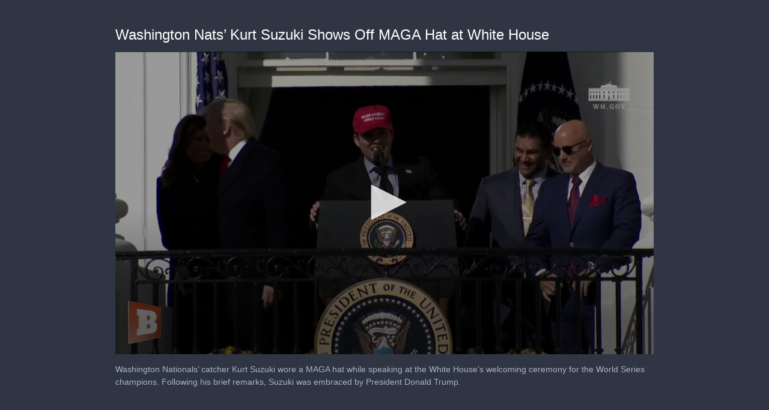

--- FILE ---
content_type: text/html; charset=utf-8
request_url: https://cdn.jwplayer.com/players/MinOWlQA-o73dHpYz.html
body_size: 1459
content:
<!DOCTYPE html>
<html>
  <head prefix="og:http://ogp.me/ns#">
    <title>Washington Nats’ Kurt Suzuki Shows Off MAGA Hat at White House</title>
    <meta charset="utf-8">
    <meta property="og:url" content="https://cdn.jwplayer.com/previews/MinOWlQA-o73dHpYz">
    <meta property="og:title" content="Washington Nats’ Kurt Suzuki Shows Off MAGA Hat at White House">
    <meta property="og:image" content="https://assets-jpcust.jwpsrv.com/thumbs/MinOWlQA-720.jpg">
    <meta property="og:description" content="Washington Nationals’ catcher Kurt Suzuki wore a MAGA hat while speaking at the White House’s welcoming ceremony for the World Series champions. Following his brief remarks, Suzuki was embraced by...">
    <meta property="og:type" content="video">
    <meta property="og:video" content="https://cdn.jwplayer.com/videos/MinOWlQA-TpzG6ZCv.mp4">
    <meta property="og:video:secure_url" content="https://cdn.jwplayer.com/videos/MinOWlQA-TpzG6ZCv.mp4">
    <meta property="og:video:type" content="video/mp4">
    <meta property="og:video:width" content="640">
    <meta property="og:video:height" content="270">
    <meta name="twitter:card" content="player">
    <meta name="twitter:player" content="https://cdn.jwplayer.com/players/MinOWlQA-o73dHpYz.html">
    <meta name="twitter:player:width" content="640">
    <meta name="twitter:player:height" content="270">
    <meta name="twitter:player:stream" content="https://cdn.jwplayer.com/videos/MinOWlQA-640.mp4">
    <meta name="twitter:player:stream:content_type" content="video/mp4; codecs=&quot;avc1.42E01E, mp4a.40.2&quot;">
    <style type="text/css">
        body { background: #2f3542; color: #FFF; font: 1rem/1.5 Arial, sans-serif; margin: 0 auto; padding: 0; overflow: hidden }
        #title, #description { display: none; font-weight: normal; -webkit-font-smoothing: antialiased }
        #title { font-size: 24px; margin: 40px auto 10px }
        #description { color: #aab4c8; font-size: 14px; margin: 15px auto }
    </style>
    <script type="text/javascript">
    </script>
  </head>
  <body>
    <h1 id="title">Washington Nats’ Kurt Suzuki Shows Off MAGA Hat at White House</h1>
    <div id="botr_MinOWlQA_o73dHpYz_div"></div>
    <p id="description">Washington Nationals’ catcher Kurt Suzuki wore a MAGA hat while speaking at the White House’s welcoming ceremony for the World Series champions. Following his brief remarks, Suzuki was embraced by President Donald Trump.</p>
    <script>
        (function() {
            var head = document.head;
            var script;
            function setupPlayer(w, h) {
                if (script) return;
                script = document.createElement('script');
                script.async = 1;
                script.src = "https://cdn.jwplayer.com/players/MinOWlQA-o73dHpYz.js";
                head.appendChild(script);
                if (w && h) {
                    var interval = setInterval(function() {
                        var jwplayer = window.jwplayer;
                        if (jwplayer && jwplayer('botr_MinOWlQA_o73dHpYz_div')) {
                            clearInterval(interval);
                            jwplayer('botr_MinOWlQA_o73dHpYz_div').on('ready', function(){this.resize(w, h);});
                        }
                    }, 100);
                }
            }
            function setMeta(name, value) {
                var meta = window.document.querySelector('meta[property="' + name + '"]');
                if (!meta) {
                    meta = document.createElement('meta');
                    meta.setAttribute('property', name);
                    head.appendChild(meta);
                }
                meta.setAttribute('content', value);
            }
            if (window === window.top) {
                document.getElementById("title").style.display = "block";
                document.getElementById("description").style.display = "block";
                document.body.style.width = "70%";
                document.body.style.overflow = "visible";
                setupPlayer();
            } else {
                var w = 0;
                var h = 0;
                /** Used to pass play/pause messages parent iframe via postMessage **/
                window.addEventListener("message", function(evt) {
                    var player = window.jwplayer ? window.jwplayer('botr_MinOWlQA_o73dHpYz_div') : null;
                    switch (evt.data) {
                        case "play" && player:
                            player.play();
                            break;
                        case "pause" && player:
                            player.pause();
                            break;
                        default:
                            if (evt.data.type && evt.data.type === 'page-meta' && !script) {
                                setMeta('og:description', evt.data.description);
                                setMeta('og:title', evt.data.title);
                                setupPlayer(w, h);
                            }
                    }
                });
                window.addEventListener('load', function() {
                    setTimeout(function() {setupPlayer(w, h);}, 100);
                });
            }
        }());
    </script>
  </body>
</html>


--- FILE ---
content_type: text/vtt
request_url: https://cdn.jwplayer.com/strips/MinOWlQA-120.vtt
body_size: -65
content:
WEBVTT

00:00.000 --> 00:02.000
MinOWlQA-120.jpg#xywh=0,0,120,67

00:02.000 --> 00:04.000
MinOWlQA-120.jpg#xywh=120,0,120,67

00:04.000 --> 00:06.000
MinOWlQA-120.jpg#xywh=240,0,120,67

00:06.000 --> 00:08.000
MinOWlQA-120.jpg#xywh=360,0,120,67

00:08.000 --> 00:10.000
MinOWlQA-120.jpg#xywh=0,67,120,67

00:10.000 --> 00:12.000
MinOWlQA-120.jpg#xywh=120,67,120,67

00:12.000 --> 00:14.000
MinOWlQA-120.jpg#xywh=240,67,120,67

00:14.000 --> 00:16.000
MinOWlQA-120.jpg#xywh=360,67,120,67

00:16.000 --> 00:18.000
MinOWlQA-120.jpg#xywh=0,134,120,67

00:18.000 --> 00:20.000
MinOWlQA-120.jpg#xywh=120,134,120,67

00:20.000 --> 00:22.000
MinOWlQA-120.jpg#xywh=240,134,120,67

00:22.000 --> 00:24.000
MinOWlQA-120.jpg#xywh=360,134,120,67

00:24.000 --> 00:26.000
MinOWlQA-120.jpg#xywh=0,201,120,67

00:26.000 --> 00:28.000
MinOWlQA-120.jpg#xywh=120,201,120,67

00:28.000 --> 00:30.000
MinOWlQA-120.jpg#xywh=240,201,120,67

00:30.000 --> 00:32.000
MinOWlQA-120.jpg#xywh=360,201,120,67

00:32.000 --> 00:34.000
MinOWlQA-120.jpg#xywh=0,268,120,67

00:34.000 --> 00:36.000
MinOWlQA-120.jpg#xywh=120,268,120,67

00:36.000 --> 00:38.000
MinOWlQA-120.jpg#xywh=240,268,120,67

00:38.000 --> 00:39.939
MinOWlQA-120.jpg#xywh=360,268,120,67

